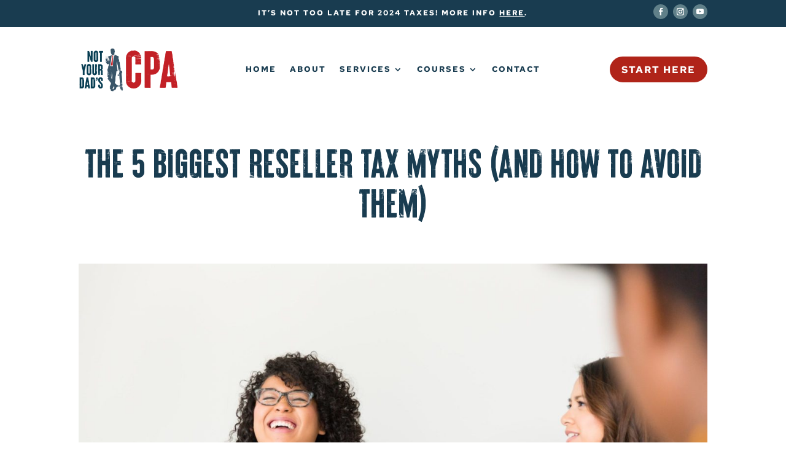

--- FILE ---
content_type: text/css
request_url: https://notyourdadscpa.com/wp-content/uploads/useanyfont/uaf.css?ver=1764805255
body_size: -348
content:
				@font-face {
					font-family: 'brixton';
					src: url('/wp-content/uploads/useanyfont/7073Brixton.woff2') format('woff2'),
						url('/wp-content/uploads/useanyfont/7073Brixton.woff') format('woff');
					  font-display: auto;
				}

				.brixton{font-family: 'brixton' !important;}

		

--- FILE ---
content_type: text/css
request_url: https://notyourdadscpa.com/wp-content/et-cache/7471/et-core-unified-tb-38572-tb-39075-tb-38573-deferred-7471.min.css?ver=1768228580
body_size: 1068
content:
.et_pb_comments_0_tb_body .comment_postinfo span{color:#B02419!important}body #page-container .et_pb_section .et_pb_comments_0_tb_body.et_pb_comments_module .et_pb_button{color:#B02419!important;border-radius:30px;letter-spacing:2px;font-size:15px;font-family:'Red Hat Text',Helvetica,Arial,Lucida,sans-serif!important;font-weight:700!important;text-transform:uppercase!important}body #page-container .et_pb_section .et_pb_comments_0_tb_body.et_pb_comments_module .et_pb_button,body #page-container .et_pb_section .et_pb_comments_0_tb_body.et_pb_comments_module .et_pb_button:hover{padding:0.3em 1em!important}body #page-container .et_pb_section .et_pb_comments_0_tb_body.et_pb_comments_module .et_pb_button:before,body #page-container .et_pb_section .et_pb_comments_0_tb_body.et_pb_comments_module .et_pb_button:after{display:none!important}.v-center{display:-webkit-box;display:-ms-flexbox;display:flex;-webkit-box-align:center;-ms-flex-align:center;align-items:center;-webkit-box-orient:horizontal;-webkit-box-direction:normal;-ms-flex-direction:row;flex-direction:row;-ms-flex-wrap:wrap;flex-wrap:wrap}div.et_pb_section.et_pb_section_0_tb_footer{background-image:linear-gradient(180deg,rgba(25,60,80,0.82) 0%,#193c50 100%),url(http://notyourdadscpa.com/wp-content/uploads/2021/11/Not-Your-Dads-CPA-skateboard-flip-scaled-1.jpg)!important}.et_pb_section_0_tb_footer.et_pb_section{padding-top:100px;padding-right:0px;padding-bottom:50px;background-color:#193C50!important}.et_pb_row_0_tb_footer,body #page-container .et-db #et-boc .et-l .et_pb_row_0_tb_footer.et_pb_row,body.et_pb_pagebuilder_layout.single #page-container #et-boc .et-l .et_pb_row_0_tb_footer.et_pb_row,body.et_pb_pagebuilder_layout.single.et_full_width_page #page-container #et-boc .et-l .et_pb_row_0_tb_footer.et_pb_row,.et_pb_row_1_tb_footer,body #page-container .et-db #et-boc .et-l .et_pb_row_1_tb_footer.et_pb_row,body.et_pb_pagebuilder_layout.single #page-container #et-boc .et-l .et_pb_row_1_tb_footer.et_pb_row,body.et_pb_pagebuilder_layout.single.et_full_width_page #page-container #et-boc .et-l .et_pb_row_1_tb_footer.et_pb_row{width:90%;max-width:2560px}.et_pb_text_0_tb_footer.et_pb_text,.et_pb_text_0_tb_footer.et_pb_text a,.et_pb_text_1_tb_footer.et_pb_text a,.et_pb_menu_0_tb_footer.et_pb_menu ul li a,.et_pb_text_2_tb_footer.et_pb_text{color:#FFFFFF!important}.et_pb_text_0_tb_footer{line-height:1.8em;font-family:'Red Hat Text',Helvetica,Arial,Lucida,sans-serif;font-size:16px;line-height:1.8em;float:left}.et_pb_text_0_tb_footer a{text-decoration:underline}.et_pb_text_0_tb_footer h1{font-size:60px;color:#FFFFFF!important;line-height:1.3em;text-align:left}.et_pb_text_0_tb_footer h2,.et_pb_text_1_tb_footer h2,.et_pb_text_2_tb_footer h2{font-family:'Red Hat Text',Helvetica,Arial,Lucida,sans-serif;font-weight:700;font-size:30px;color:#b02419!important;line-height:1.3em}.et_pb_button_0_tb_footer_wrapper{margin-top:40px!important}body #page-container .et_pb_section .et_pb_button_0_tb_footer{color:#ffffff!important;border-width:3px!important;border-color:#FFFFFF;border-radius:30px;letter-spacing:2px;font-size:16px;font-family:'Red Hat Text',Helvetica,Arial,Lucida,sans-serif!important;font-weight:700!important;text-transform:uppercase!important;background-color:RGBA(0,0,0,0)}body #page-container .et_pb_section .et_pb_button_0_tb_footer:hover{color:#FFFFFF!important;background-image:initial;background-color:RGBA(0,0,0,0)}body #page-container .et_pb_section .et_pb_button_0_tb_footer,body #page-container .et_pb_section .et_pb_button_0_tb_footer:hover{padding:0.3em 1em!important}body #page-container .et_pb_section .et_pb_button_0_tb_footer:before,body #page-container .et_pb_section .et_pb_button_0_tb_footer:after{display:none!important}.et_pb_button_0_tb_footer_wrapper a:hover{transform:rotateX(0deg) rotateY(0deg) rotateZ(-3deg)!important}.et_pb_button_0_tb_footer_wrapper,.et_pb_button_0_tb_footer{transition:transform 300ms ease 0ms,color 300ms ease 0ms,background-color 300ms ease 0ms}.et_pb_button_0_tb_footer,.et_pb_button_0_tb_footer:after{transition:all 300ms ease 0ms}.et_pb_text_1_tb_footer.et_pb_text{color:#000000!important}.et_pb_text_1_tb_footer,.et_pb_text_2_tb_footer{line-height:1.8em;font-family:'Red Hat Text',Helvetica,Arial,Lucida,sans-serif;font-size:16px;line-height:1.8em}.et_pb_text_1_tb_footer h1,.et_pb_text_2_tb_footer h1{font-size:60px;color:#193C50!important}.et_pb_text_1_tb_footer h4{font-family:'Red Hat Text',Helvetica,Arial,Lucida,sans-serif;font-weight:700;text-transform:uppercase;letter-spacing:2px}.et_pb_row_1_tb_footer{border-top-width:1px;border-top-color:#FFFFFF}.et_pb_menu_0_tb_footer.et_pb_menu .nav li ul,.et_pb_menu_0_tb_footer.et_pb_menu .et_mobile_menu,.et_pb_menu_0_tb_footer.et_pb_menu .et_mobile_menu ul{background-color:#ffffff!important}.et_pb_menu_0_tb_footer .et_pb_menu_inner_container>.et_pb_menu__logo-wrap,.et_pb_menu_0_tb_footer .et_pb_menu__logo-slot{width:auto;max-width:100%}.et_pb_menu_0_tb_footer .et_pb_menu_inner_container>.et_pb_menu__logo-wrap .et_pb_menu__logo img,.et_pb_menu_0_tb_footer .et_pb_menu__logo-slot .et_pb_menu__logo-wrap img{height:auto;max-height:none}.et_pb_menu_0_tb_footer .mobile_nav .mobile_menu_bar:before,.et_pb_menu_0_tb_footer .et_pb_menu__icon.et_pb_menu__search-button,.et_pb_menu_0_tb_footer .et_pb_menu__icon.et_pb_menu__close-search-button,.et_pb_menu_0_tb_footer .et_pb_menu__icon.et_pb_menu__cart-button{color:#2ea3f2}.et_pb_text_2_tb_footer.et_pb_text a{color:#B02419!important}.et_pb_image_0_tb_footer{width:18%;text-align:right;margin-right:0}.et_pb_column_3_tb_footer{padding-right:3em}.et_pb_text_0_tb_footer.et_pb_module{margin-left:auto!important;margin-right:auto!important}.et_pb_image_0_tb_footer.et_pb_module{margin-left:auto!important;margin-right:0px!important}@media only screen and (min-width:981px){.et_pb_text_0_tb_footer{width:65%}}@media only screen and (max-width:980px){.et_pb_text_0_tb_footer h1,.et_pb_text_0_tb_footer h2,.et_pb_text_1_tb_footer h1,.et_pb_text_1_tb_footer h2,.et_pb_text_2_tb_footer h1,.et_pb_text_2_tb_footer h2{text-align:center}.et_pb_text_0_tb_footer{margin-bottom:50px!important;width:100%}.et_pb_button_0_tb_footer_wrapper{margin-top:40px!important;margin-bottom:50px!important}.et_pb_row_1_tb_footer{border-top-width:1px;border-top-color:#FFFFFF}.et_pb_image_0_tb_footer{text-align:center;margin-left:auto;margin-right:auto}.et_pb_image_0_tb_footer .et_pb_image_wrap img{width:auto}.et_pb_image_0_tb_footer.et_pb_module{margin-left:auto!important;margin-right:auto!important}}@media only screen and (min-width:768px) and (max-width:980px){.et_pb_menu_0_tb_footer{display:none!important}}@media only screen and (max-width:767px){.et_pb_section_0_tb_footer.et_pb_section{padding-top:50px}.et_pb_text_0_tb_footer h1,.et_pb_text_1_tb_footer h1,.et_pb_text_2_tb_footer h1{font-size:40px;text-align:center}.et_pb_text_0_tb_footer h2,.et_pb_text_1_tb_footer h2,.et_pb_text_2_tb_footer h2{font-size:25px}.et_pb_text_0_tb_footer{margin-bottom:50px!important}.et_pb_button_0_tb_footer_wrapper{margin-top:40px!important;margin-bottom:50px!important}.et_pb_row_1_tb_footer{border-top-width:1px;border-top-color:#FFFFFF}.et_pb_menu_0_tb_footer,.et_pb_image_0_tb_footer{display:none!important}.et_pb_image_0_tb_footer .et_pb_image_wrap img{width:auto}.et_pb_image_0_tb_footer.et_pb_module{margin-left:auto!important;margin-right:auto!important}}